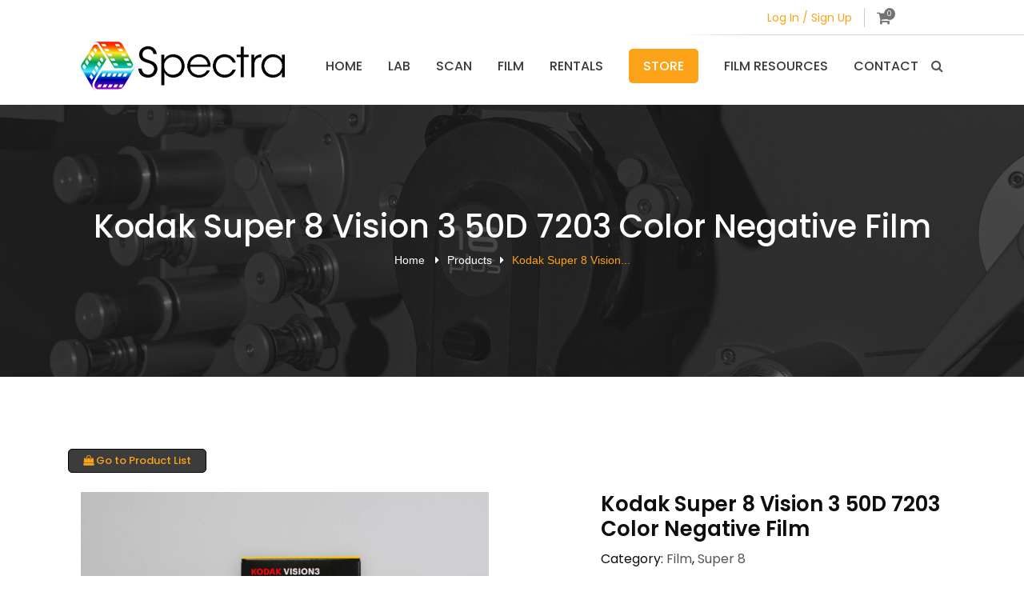

--- FILE ---
content_type: text/html; charset=UTF-8
request_url: https://spectrafilmandvideo.com/product/kodak-super-8-vision-3-50d-7203-color-negative-film/
body_size: 16076
content:
<!DOCTYPE html>
<html lang="en-US">

<head class="no-js">
    <meta charset="UTF-8">
    <meta name="viewport" content="width=device-width, initial-scale=1, shrink-to-fit=no">
    <title>Kodak Super 8 Vision 3 50D 7203 Color Negative Film &#8211; Welcome to Spectra Film and Video</title>
<meta name='robots' content='max-image-preview:large' />
	<style>img:is([sizes="auto" i], [sizes^="auto," i]) { contain-intrinsic-size: 3000px 1500px }</style>
	<script>window._wca = window._wca || [];</script>
<link rel='dns-prefetch' href='//static.addtoany.com' />
<link rel='dns-prefetch' href='//stats.wp.com' />
<link rel="alternate" type="application/rss+xml" title="Welcome to Spectra Film and Video &raquo; Feed" href="https://spectrafilmandvideo.com/feed/" />
<link rel="alternate" type="application/rss+xml" title="Welcome to Spectra Film and Video &raquo; Comments Feed" href="https://spectrafilmandvideo.com/comments/feed/" />
<script>
window._wpemojiSettings = {"baseUrl":"https:\/\/s.w.org\/images\/core\/emoji\/16.0.1\/72x72\/","ext":".png","svgUrl":"https:\/\/s.w.org\/images\/core\/emoji\/16.0.1\/svg\/","svgExt":".svg","source":{"concatemoji":"https:\/\/spectrafilmandvideo.com\/wp-includes\/js\/wp-emoji-release.min.js?ver=6.8.3"}};
/*! This file is auto-generated */
!function(s,n){var o,i,e;function c(e){try{var t={supportTests:e,timestamp:(new Date).valueOf()};sessionStorage.setItem(o,JSON.stringify(t))}catch(e){}}function p(e,t,n){e.clearRect(0,0,e.canvas.width,e.canvas.height),e.fillText(t,0,0);var t=new Uint32Array(e.getImageData(0,0,e.canvas.width,e.canvas.height).data),a=(e.clearRect(0,0,e.canvas.width,e.canvas.height),e.fillText(n,0,0),new Uint32Array(e.getImageData(0,0,e.canvas.width,e.canvas.height).data));return t.every(function(e,t){return e===a[t]})}function u(e,t){e.clearRect(0,0,e.canvas.width,e.canvas.height),e.fillText(t,0,0);for(var n=e.getImageData(16,16,1,1),a=0;a<n.data.length;a++)if(0!==n.data[a])return!1;return!0}function f(e,t,n,a){switch(t){case"flag":return n(e,"\ud83c\udff3\ufe0f\u200d\u26a7\ufe0f","\ud83c\udff3\ufe0f\u200b\u26a7\ufe0f")?!1:!n(e,"\ud83c\udde8\ud83c\uddf6","\ud83c\udde8\u200b\ud83c\uddf6")&&!n(e,"\ud83c\udff4\udb40\udc67\udb40\udc62\udb40\udc65\udb40\udc6e\udb40\udc67\udb40\udc7f","\ud83c\udff4\u200b\udb40\udc67\u200b\udb40\udc62\u200b\udb40\udc65\u200b\udb40\udc6e\u200b\udb40\udc67\u200b\udb40\udc7f");case"emoji":return!a(e,"\ud83e\udedf")}return!1}function g(e,t,n,a){var r="undefined"!=typeof WorkerGlobalScope&&self instanceof WorkerGlobalScope?new OffscreenCanvas(300,150):s.createElement("canvas"),o=r.getContext("2d",{willReadFrequently:!0}),i=(o.textBaseline="top",o.font="600 32px Arial",{});return e.forEach(function(e){i[e]=t(o,e,n,a)}),i}function t(e){var t=s.createElement("script");t.src=e,t.defer=!0,s.head.appendChild(t)}"undefined"!=typeof Promise&&(o="wpEmojiSettingsSupports",i=["flag","emoji"],n.supports={everything:!0,everythingExceptFlag:!0},e=new Promise(function(e){s.addEventListener("DOMContentLoaded",e,{once:!0})}),new Promise(function(t){var n=function(){try{var e=JSON.parse(sessionStorage.getItem(o));if("object"==typeof e&&"number"==typeof e.timestamp&&(new Date).valueOf()<e.timestamp+604800&&"object"==typeof e.supportTests)return e.supportTests}catch(e){}return null}();if(!n){if("undefined"!=typeof Worker&&"undefined"!=typeof OffscreenCanvas&&"undefined"!=typeof URL&&URL.createObjectURL&&"undefined"!=typeof Blob)try{var e="postMessage("+g.toString()+"("+[JSON.stringify(i),f.toString(),p.toString(),u.toString()].join(",")+"));",a=new Blob([e],{type:"text/javascript"}),r=new Worker(URL.createObjectURL(a),{name:"wpTestEmojiSupports"});return void(r.onmessage=function(e){c(n=e.data),r.terminate(),t(n)})}catch(e){}c(n=g(i,f,p,u))}t(n)}).then(function(e){for(var t in e)n.supports[t]=e[t],n.supports.everything=n.supports.everything&&n.supports[t],"flag"!==t&&(n.supports.everythingExceptFlag=n.supports.everythingExceptFlag&&n.supports[t]);n.supports.everythingExceptFlag=n.supports.everythingExceptFlag&&!n.supports.flag,n.DOMReady=!1,n.readyCallback=function(){n.DOMReady=!0}}).then(function(){return e}).then(function(){var e;n.supports.everything||(n.readyCallback(),(e=n.source||{}).concatemoji?t(e.concatemoji):e.wpemoji&&e.twemoji&&(t(e.twemoji),t(e.wpemoji)))}))}((window,document),window._wpemojiSettings);
</script>
<link rel='stylesheet' id='genesis-blocks-style-css-css' href='https://spectrafilmandvideo.com/wp-content/plugins/genesis-blocks/dist/style-blocks.build.css?ver=1743744159' media='all' />
<style id='wp-emoji-styles-inline-css'>

	img.wp-smiley, img.emoji {
		display: inline !important;
		border: none !important;
		box-shadow: none !important;
		height: 1em !important;
		width: 1em !important;
		margin: 0 0.07em !important;
		vertical-align: -0.1em !important;
		background: none !important;
		padding: 0 !important;
	}
</style>
<link rel='stylesheet' id='wp-block-library-css' href='https://spectrafilmandvideo.com/wp-includes/css/dist/block-library/style.min.css?ver=6.8.3' media='all' />
<style id='wp-block-library-inline-css'>
.has-text-align-justify{text-align:justify;}
</style>
<style id='wp-block-library-theme-inline-css'>
.wp-block-audio :where(figcaption){color:#555;font-size:13px;text-align:center}.is-dark-theme .wp-block-audio :where(figcaption){color:#ffffffa6}.wp-block-audio{margin:0 0 1em}.wp-block-code{border:1px solid #ccc;border-radius:4px;font-family:Menlo,Consolas,monaco,monospace;padding:.8em 1em}.wp-block-embed :where(figcaption){color:#555;font-size:13px;text-align:center}.is-dark-theme .wp-block-embed :where(figcaption){color:#ffffffa6}.wp-block-embed{margin:0 0 1em}.blocks-gallery-caption{color:#555;font-size:13px;text-align:center}.is-dark-theme .blocks-gallery-caption{color:#ffffffa6}:root :where(.wp-block-image figcaption){color:#555;font-size:13px;text-align:center}.is-dark-theme :root :where(.wp-block-image figcaption){color:#ffffffa6}.wp-block-image{margin:0 0 1em}.wp-block-pullquote{border-bottom:4px solid;border-top:4px solid;color:currentColor;margin-bottom:1.75em}.wp-block-pullquote cite,.wp-block-pullquote footer,.wp-block-pullquote__citation{color:currentColor;font-size:.8125em;font-style:normal;text-transform:uppercase}.wp-block-quote{border-left:.25em solid;margin:0 0 1.75em;padding-left:1em}.wp-block-quote cite,.wp-block-quote footer{color:currentColor;font-size:.8125em;font-style:normal;position:relative}.wp-block-quote:where(.has-text-align-right){border-left:none;border-right:.25em solid;padding-left:0;padding-right:1em}.wp-block-quote:where(.has-text-align-center){border:none;padding-left:0}.wp-block-quote.is-large,.wp-block-quote.is-style-large,.wp-block-quote:where(.is-style-plain){border:none}.wp-block-search .wp-block-search__label{font-weight:700}.wp-block-search__button{border:1px solid #ccc;padding:.375em .625em}:where(.wp-block-group.has-background){padding:1.25em 2.375em}.wp-block-separator.has-css-opacity{opacity:.4}.wp-block-separator{border:none;border-bottom:2px solid;margin-left:auto;margin-right:auto}.wp-block-separator.has-alpha-channel-opacity{opacity:1}.wp-block-separator:not(.is-style-wide):not(.is-style-dots){width:100px}.wp-block-separator.has-background:not(.is-style-dots){border-bottom:none;height:1px}.wp-block-separator.has-background:not(.is-style-wide):not(.is-style-dots){height:2px}.wp-block-table{margin:0 0 1em}.wp-block-table td,.wp-block-table th{word-break:normal}.wp-block-table :where(figcaption){color:#555;font-size:13px;text-align:center}.is-dark-theme .wp-block-table :where(figcaption){color:#ffffffa6}.wp-block-video :where(figcaption){color:#555;font-size:13px;text-align:center}.is-dark-theme .wp-block-video :where(figcaption){color:#ffffffa6}.wp-block-video{margin:0 0 1em}:root :where(.wp-block-template-part.has-background){margin-bottom:0;margin-top:0;padding:1.25em 2.375em}
</style>
<style id='classic-theme-styles-inline-css'>
/*! This file is auto-generated */
.wp-block-button__link{color:#fff;background-color:#32373c;border-radius:9999px;box-shadow:none;text-decoration:none;padding:calc(.667em + 2px) calc(1.333em + 2px);font-size:1.125em}.wp-block-file__button{background:#32373c;color:#fff;text-decoration:none}
</style>
<link rel='stylesheet' id='mediaelement-css' href='https://spectrafilmandvideo.com/wp-includes/js/mediaelement/mediaelementplayer-legacy.min.css?ver=4.2.17' media='all' />
<link rel='stylesheet' id='wp-mediaelement-css' href='https://spectrafilmandvideo.com/wp-includes/js/mediaelement/wp-mediaelement.min.css?ver=6.8.3' media='all' />
<link rel='stylesheet' id='wc-blocks-vendors-style-css' href='https://spectrafilmandvideo.com/wp-content/plugins/woocommerce/packages/woocommerce-blocks/build/wc-blocks-vendors-style.css?ver=8.5.1' media='all' />
<link rel='stylesheet' id='wc-blocks-style-css' href='https://spectrafilmandvideo.com/wp-content/plugins/woocommerce/packages/woocommerce-blocks/build/wc-blocks-style.css?ver=8.5.1' media='all' />
<style id='global-styles-inline-css'>
:root{--wp--preset--aspect-ratio--square: 1;--wp--preset--aspect-ratio--4-3: 4/3;--wp--preset--aspect-ratio--3-4: 3/4;--wp--preset--aspect-ratio--3-2: 3/2;--wp--preset--aspect-ratio--2-3: 2/3;--wp--preset--aspect-ratio--16-9: 16/9;--wp--preset--aspect-ratio--9-16: 9/16;--wp--preset--color--black: #000000;--wp--preset--color--cyan-bluish-gray: #abb8c3;--wp--preset--color--white: #ffffff;--wp--preset--color--pale-pink: #f78da7;--wp--preset--color--vivid-red: #cf2e2e;--wp--preset--color--luminous-vivid-orange: #ff6900;--wp--preset--color--luminous-vivid-amber: #fcb900;--wp--preset--color--light-green-cyan: #7bdcb5;--wp--preset--color--vivid-green-cyan: #00d084;--wp--preset--color--pale-cyan-blue: #8ed1fc;--wp--preset--color--vivid-cyan-blue: #0693e3;--wp--preset--color--vivid-purple: #9b51e0;--wp--preset--gradient--vivid-cyan-blue-to-vivid-purple: linear-gradient(135deg,rgba(6,147,227,1) 0%,rgb(155,81,224) 100%);--wp--preset--gradient--light-green-cyan-to-vivid-green-cyan: linear-gradient(135deg,rgb(122,220,180) 0%,rgb(0,208,130) 100%);--wp--preset--gradient--luminous-vivid-amber-to-luminous-vivid-orange: linear-gradient(135deg,rgba(252,185,0,1) 0%,rgba(255,105,0,1) 100%);--wp--preset--gradient--luminous-vivid-orange-to-vivid-red: linear-gradient(135deg,rgba(255,105,0,1) 0%,rgb(207,46,46) 100%);--wp--preset--gradient--very-light-gray-to-cyan-bluish-gray: linear-gradient(135deg,rgb(238,238,238) 0%,rgb(169,184,195) 100%);--wp--preset--gradient--cool-to-warm-spectrum: linear-gradient(135deg,rgb(74,234,220) 0%,rgb(151,120,209) 20%,rgb(207,42,186) 40%,rgb(238,44,130) 60%,rgb(251,105,98) 80%,rgb(254,248,76) 100%);--wp--preset--gradient--blush-light-purple: linear-gradient(135deg,rgb(255,206,236) 0%,rgb(152,150,240) 100%);--wp--preset--gradient--blush-bordeaux: linear-gradient(135deg,rgb(254,205,165) 0%,rgb(254,45,45) 50%,rgb(107,0,62) 100%);--wp--preset--gradient--luminous-dusk: linear-gradient(135deg,rgb(255,203,112) 0%,rgb(199,81,192) 50%,rgb(65,88,208) 100%);--wp--preset--gradient--pale-ocean: linear-gradient(135deg,rgb(255,245,203) 0%,rgb(182,227,212) 50%,rgb(51,167,181) 100%);--wp--preset--gradient--electric-grass: linear-gradient(135deg,rgb(202,248,128) 0%,rgb(113,206,126) 100%);--wp--preset--gradient--midnight: linear-gradient(135deg,rgb(2,3,129) 0%,rgb(40,116,252) 100%);--wp--preset--font-size--small: 13px;--wp--preset--font-size--medium: 20px;--wp--preset--font-size--large: 36px;--wp--preset--font-size--x-large: 42px;--wp--preset--spacing--20: 0.44rem;--wp--preset--spacing--30: 0.67rem;--wp--preset--spacing--40: 1rem;--wp--preset--spacing--50: 1.5rem;--wp--preset--spacing--60: 2.25rem;--wp--preset--spacing--70: 3.38rem;--wp--preset--spacing--80: 5.06rem;--wp--preset--shadow--natural: 6px 6px 9px rgba(0, 0, 0, 0.2);--wp--preset--shadow--deep: 12px 12px 50px rgba(0, 0, 0, 0.4);--wp--preset--shadow--sharp: 6px 6px 0px rgba(0, 0, 0, 0.2);--wp--preset--shadow--outlined: 6px 6px 0px -3px rgba(255, 255, 255, 1), 6px 6px rgba(0, 0, 0, 1);--wp--preset--shadow--crisp: 6px 6px 0px rgba(0, 0, 0, 1);}:where(.is-layout-flex){gap: 0.5em;}:where(.is-layout-grid){gap: 0.5em;}body .is-layout-flex{display: flex;}.is-layout-flex{flex-wrap: wrap;align-items: center;}.is-layout-flex > :is(*, div){margin: 0;}body .is-layout-grid{display: grid;}.is-layout-grid > :is(*, div){margin: 0;}:where(.wp-block-columns.is-layout-flex){gap: 2em;}:where(.wp-block-columns.is-layout-grid){gap: 2em;}:where(.wp-block-post-template.is-layout-flex){gap: 1.25em;}:where(.wp-block-post-template.is-layout-grid){gap: 1.25em;}.has-black-color{color: var(--wp--preset--color--black) !important;}.has-cyan-bluish-gray-color{color: var(--wp--preset--color--cyan-bluish-gray) !important;}.has-white-color{color: var(--wp--preset--color--white) !important;}.has-pale-pink-color{color: var(--wp--preset--color--pale-pink) !important;}.has-vivid-red-color{color: var(--wp--preset--color--vivid-red) !important;}.has-luminous-vivid-orange-color{color: var(--wp--preset--color--luminous-vivid-orange) !important;}.has-luminous-vivid-amber-color{color: var(--wp--preset--color--luminous-vivid-amber) !important;}.has-light-green-cyan-color{color: var(--wp--preset--color--light-green-cyan) !important;}.has-vivid-green-cyan-color{color: var(--wp--preset--color--vivid-green-cyan) !important;}.has-pale-cyan-blue-color{color: var(--wp--preset--color--pale-cyan-blue) !important;}.has-vivid-cyan-blue-color{color: var(--wp--preset--color--vivid-cyan-blue) !important;}.has-vivid-purple-color{color: var(--wp--preset--color--vivid-purple) !important;}.has-black-background-color{background-color: var(--wp--preset--color--black) !important;}.has-cyan-bluish-gray-background-color{background-color: var(--wp--preset--color--cyan-bluish-gray) !important;}.has-white-background-color{background-color: var(--wp--preset--color--white) !important;}.has-pale-pink-background-color{background-color: var(--wp--preset--color--pale-pink) !important;}.has-vivid-red-background-color{background-color: var(--wp--preset--color--vivid-red) !important;}.has-luminous-vivid-orange-background-color{background-color: var(--wp--preset--color--luminous-vivid-orange) !important;}.has-luminous-vivid-amber-background-color{background-color: var(--wp--preset--color--luminous-vivid-amber) !important;}.has-light-green-cyan-background-color{background-color: var(--wp--preset--color--light-green-cyan) !important;}.has-vivid-green-cyan-background-color{background-color: var(--wp--preset--color--vivid-green-cyan) !important;}.has-pale-cyan-blue-background-color{background-color: var(--wp--preset--color--pale-cyan-blue) !important;}.has-vivid-cyan-blue-background-color{background-color: var(--wp--preset--color--vivid-cyan-blue) !important;}.has-vivid-purple-background-color{background-color: var(--wp--preset--color--vivid-purple) !important;}.has-black-border-color{border-color: var(--wp--preset--color--black) !important;}.has-cyan-bluish-gray-border-color{border-color: var(--wp--preset--color--cyan-bluish-gray) !important;}.has-white-border-color{border-color: var(--wp--preset--color--white) !important;}.has-pale-pink-border-color{border-color: var(--wp--preset--color--pale-pink) !important;}.has-vivid-red-border-color{border-color: var(--wp--preset--color--vivid-red) !important;}.has-luminous-vivid-orange-border-color{border-color: var(--wp--preset--color--luminous-vivid-orange) !important;}.has-luminous-vivid-amber-border-color{border-color: var(--wp--preset--color--luminous-vivid-amber) !important;}.has-light-green-cyan-border-color{border-color: var(--wp--preset--color--light-green-cyan) !important;}.has-vivid-green-cyan-border-color{border-color: var(--wp--preset--color--vivid-green-cyan) !important;}.has-pale-cyan-blue-border-color{border-color: var(--wp--preset--color--pale-cyan-blue) !important;}.has-vivid-cyan-blue-border-color{border-color: var(--wp--preset--color--vivid-cyan-blue) !important;}.has-vivid-purple-border-color{border-color: var(--wp--preset--color--vivid-purple) !important;}.has-vivid-cyan-blue-to-vivid-purple-gradient-background{background: var(--wp--preset--gradient--vivid-cyan-blue-to-vivid-purple) !important;}.has-light-green-cyan-to-vivid-green-cyan-gradient-background{background: var(--wp--preset--gradient--light-green-cyan-to-vivid-green-cyan) !important;}.has-luminous-vivid-amber-to-luminous-vivid-orange-gradient-background{background: var(--wp--preset--gradient--luminous-vivid-amber-to-luminous-vivid-orange) !important;}.has-luminous-vivid-orange-to-vivid-red-gradient-background{background: var(--wp--preset--gradient--luminous-vivid-orange-to-vivid-red) !important;}.has-very-light-gray-to-cyan-bluish-gray-gradient-background{background: var(--wp--preset--gradient--very-light-gray-to-cyan-bluish-gray) !important;}.has-cool-to-warm-spectrum-gradient-background{background: var(--wp--preset--gradient--cool-to-warm-spectrum) !important;}.has-blush-light-purple-gradient-background{background: var(--wp--preset--gradient--blush-light-purple) !important;}.has-blush-bordeaux-gradient-background{background: var(--wp--preset--gradient--blush-bordeaux) !important;}.has-luminous-dusk-gradient-background{background: var(--wp--preset--gradient--luminous-dusk) !important;}.has-pale-ocean-gradient-background{background: var(--wp--preset--gradient--pale-ocean) !important;}.has-electric-grass-gradient-background{background: var(--wp--preset--gradient--electric-grass) !important;}.has-midnight-gradient-background{background: var(--wp--preset--gradient--midnight) !important;}.has-small-font-size{font-size: var(--wp--preset--font-size--small) !important;}.has-medium-font-size{font-size: var(--wp--preset--font-size--medium) !important;}.has-large-font-size{font-size: var(--wp--preset--font-size--large) !important;}.has-x-large-font-size{font-size: var(--wp--preset--font-size--x-large) !important;}
:where(.wp-block-post-template.is-layout-flex){gap: 1.25em;}:where(.wp-block-post-template.is-layout-grid){gap: 1.25em;}
:where(.wp-block-columns.is-layout-flex){gap: 2em;}:where(.wp-block-columns.is-layout-grid){gap: 2em;}
:root :where(.wp-block-pullquote){font-size: 1.5em;line-height: 1.6;}
</style>
<link rel='stylesheet' id='contact-form-7-css' href='https://spectrafilmandvideo.com/wp-content/plugins/contact-form-7/includes/css/styles.css?ver=5.6.3' media='all' />
<link rel='stylesheet' id='flexy-breadcrumb-css' href='https://spectrafilmandvideo.com/wp-content/plugins/flexy-breadcrumb/public/css/flexy-breadcrumb-public.css?ver=1.1.4' media='all' />
<link rel='stylesheet' id='flexy-breadcrumb-font-awesome-css' href='https://spectrafilmandvideo.com/wp-content/plugins/flexy-breadcrumb/public/css/font-awesome.min.css?ver=4.7.0' media='all' />
<link rel='stylesheet' id='photoswipe-css' href='https://spectrafilmandvideo.com/wp-content/plugins/woocommerce/assets/css/photoswipe/photoswipe.min.css?ver=7.0.0' media='all' />
<link rel='stylesheet' id='photoswipe-default-skin-css' href='https://spectrafilmandvideo.com/wp-content/plugins/woocommerce/assets/css/photoswipe/default-skin/default-skin.min.css?ver=7.0.0' media='all' />
<link rel='stylesheet' id='woocommerce-layout-css' href='https://spectrafilmandvideo.com/wp-content/plugins/woocommerce/assets/css/woocommerce-layout.css?ver=7.0.0' media='all' />
<style id='woocommerce-layout-inline-css'>

	.infinite-scroll .woocommerce-pagination {
		display: none;
	}
</style>
<link rel='stylesheet' id='woocommerce-smallscreen-css' href='https://spectrafilmandvideo.com/wp-content/plugins/woocommerce/assets/css/woocommerce-smallscreen.css?ver=7.0.0' media='only screen and (max-width: 768px)' />
<link rel='stylesheet' id='woocommerce-general-css' href='https://spectrafilmandvideo.com/wp-content/plugins/woocommerce/assets/css/woocommerce.css?ver=7.0.0' media='all' />
<style id='woocommerce-inline-inline-css'>
.woocommerce form .form-row .required { visibility: visible; }
</style>
<link rel='stylesheet' id='fontawesome-css' href='https://spectrafilmandvideo.com/wp-content/themes/hellotheme/assets/font-awesome-4.7.0/css/font-awesome.min.css?ver=6.8.3' media='all' />
<link rel='stylesheet' id='mmenu-css' href='https://spectrafilmandvideo.com/wp-content/themes/hellotheme/assets/plugin/mmenu-light-master/dist/mmenu-light.css?ver=6.8.3' media='all' />
<link rel='stylesheet' id='main-styleheet-css' href='https://spectrafilmandvideo.com/wp-content/themes/hellotheme/style.css?ver=6.8.3' media='all' />
<link rel='stylesheet' id='addtoany-css' href='https://spectrafilmandvideo.com/wp-content/plugins/add-to-any/addtoany.min.css?ver=1.16' media='all' />
<link rel='stylesheet' id='awcfe-frontend-css' href='https://spectrafilmandvideo.com/wp-content/plugins/checkout-field-editor-and-manager-for-woocommerce/assets/css/frontend.css?ver=2.1.26' media='all' />
<link rel='stylesheet' id='jetpack_css-css' href='https://spectrafilmandvideo.com/wp-content/plugins/jetpack/css/jetpack.css?ver=10.5.2' media='all' />
<script id="addtoany-core-js-before">
window.a2a_config=window.a2a_config||{};a2a_config.callbacks=[];a2a_config.overlays=[];a2a_config.templates={};
</script>
<script async src="https://static.addtoany.com/menu/page.js" id="addtoany-core-js"></script>
<script src="https://spectrafilmandvideo.com/wp-includes/js/jquery/jquery.min.js?ver=3.7.1" id="jquery-core-js"></script>
<script src="https://spectrafilmandvideo.com/wp-includes/js/jquery/jquery-migrate.min.js?ver=3.4.1" id="jquery-migrate-js"></script>
<script async src="https://spectrafilmandvideo.com/wp-content/plugins/add-to-any/addtoany.min.js?ver=1.1" id="addtoany-jquery-js"></script>
<script defer src="https://stats.wp.com/s-202605.js" id="woocommerce-analytics-js"></script>
<link rel="https://api.w.org/" href="https://spectrafilmandvideo.com/wp-json/" /><link rel="alternate" title="JSON" type="application/json" href="https://spectrafilmandvideo.com/wp-json/wp/v2/product/650" /><link rel="EditURI" type="application/rsd+xml" title="RSD" href="https://spectrafilmandvideo.com/xmlrpc.php?rsd" />
<link rel="canonical" href="https://spectrafilmandvideo.com/product/kodak-super-8-vision-3-50d-7203-color-negative-film/" />
<link rel='shortlink' href='https://spectrafilmandvideo.com/?p=650' />
<link rel="alternate" title="oEmbed (JSON)" type="application/json+oembed" href="https://spectrafilmandvideo.com/wp-json/oembed/1.0/embed?url=https%3A%2F%2Fspectrafilmandvideo.com%2Fproduct%2Fkodak-super-8-vision-3-50d-7203-color-negative-film%2F" />
<link rel="alternate" title="oEmbed (XML)" type="text/xml+oembed" href="https://spectrafilmandvideo.com/wp-json/oembed/1.0/embed?url=https%3A%2F%2Fspectrafilmandvideo.com%2Fproduct%2Fkodak-super-8-vision-3-50d-7203-color-negative-film%2F&#038;format=xml" />

            <style type="text/css">              
                
                /* Background color */
                .fbc-page .fbc-wrap .fbc-items {
                    background-color: ;
                }
                /* Items font size */
                .fbc-page .fbc-wrap .fbc-items li {
                    font-size: 14px;
                }
                
                /* Items' link color */
                .fbc-page .fbc-wrap .fbc-items li a {
                    color: ;                    
                }
                
                /* Seprator color */
                .fbc-page .fbc-wrap .fbc-items li .fbc-separator {
                    color: ;
                }
                
                /* Active item & end-text color */
                .fbc-page .fbc-wrap .fbc-items li.active span,
                .fbc-page .fbc-wrap .fbc-items li .fbc-end-text {
                    color: ;
                    font-size: 14px;
                }
            </style>

            <style type='text/css'>img#wpstats{display:none}</style>
		<noscript><style>.woocommerce-product-gallery{ opacity: 1 !important; }</style></noscript>
	<link rel="icon" href="https://spectrafilmandvideo.com/wp-content/uploads/2021/12/cropped-fav-32x32.png" sizes="32x32" />
<link rel="icon" href="https://spectrafilmandvideo.com/wp-content/uploads/2021/12/cropped-fav-192x192.png" sizes="192x192" />
<link rel="apple-touch-icon" href="https://spectrafilmandvideo.com/wp-content/uploads/2021/12/cropped-fav-180x180.png" />
<meta name="msapplication-TileImage" content="https://spectrafilmandvideo.com/wp-content/uploads/2021/12/cropped-fav-270x270.png" />
    <style>
        .cart.right-borernone {
            border-right: 0px !important;
        }

        .user_link {
            font-size: 21px;
            color: #737373;
            display: inline-block;
            margin-top: -6px;
        }

        .cart.right-borernone i {
            font-size: 19px;
            position: relative;
            top: 2px;
            color: #737373;
        }

        .cart.right-borernone:hover {
            color: #c87a02;
        }
        .table-view-content .table-view-header {
            background-color: #2c1b57;
        }
    </style>
</head>

<body class="wp-singular product-template-default single single-product postid-650 wp-custom-logo wp-theme-hellotheme theme-hellotheme woocommerce woocommerce-page woocommerce-no-js">
    

    <header class="header" id="header">

        <div class="topHeader d-flex justify-content-end">
                            <style>
                    .topHeader .cart .count {
                        position: absolute;
                        top: 0;
                        right: -5px;
                    }
                </style>
                <a href="https://spectrafilmandvideo.com/my-account/" class="singnupbrn">
                    Log In / Sign Up
                </a>
                        <a href="https://spectrafilmandvideo.com/cart-2/" class="cart right-borernone">
                <i class="fa fa-shopping-cart" aria-hidden="true"></i>
                <span class="count">0</span>
            </a>
                    </div>

        <div class="container">
            <nav class="navbar navbar-expand-lg">
                <a href="https://spectrafilmandvideo.com/" class="custom-logo-link" rel="home"><img width="255" height="61" src="https://spectrafilmandvideo.com/wp-content/uploads/2021/12/logo.png" class="custom-logo" alt="Welcome to Spectra Film and Video" decoding="async" /></a>
                <div class="collapse navbar-collapse" id="navbarSupportedContent">
                    <ul id="menu-main-menu" class="navbar-nav ml-auto"><li id="menu-item-1032" class="menu-item menu-item-type-post_type menu-item-object-page menu-item-home menu-item-1032"><a href="https://spectrafilmandvideo.com/">Home</a></li>
<li id="menu-item-26" class="menu-item menu-item-type-post_type menu-item-object-page menu-item-26"><a href="https://spectrafilmandvideo.com/lab/">Lab</a></li>
<li id="menu-item-29" class="menu-item menu-item-type-post_type menu-item-object-page menu-item-29"><a href="https://spectrafilmandvideo.com/scan/">Scan</a></li>
<li id="menu-item-25" class="menu-item menu-item-type-post_type menu-item-object-page menu-item-25"><a href="https://spectrafilmandvideo.com/film/">Film</a></li>
<li id="menu-item-23" class="menu-item menu-item-type-post_type menu-item-object-page menu-item-23"><a href="https://spectrafilmandvideo.com/cameras/">Rentals</a></li>
<li id="menu-item-27" class="menu-item menu-item-type-post_type menu-item-object-page current_page_parent menu-item-27"><a href="https://spectrafilmandvideo.com/store/">Store</a></li>
<li id="menu-item-1227" class="menu-item menu-item-type-post_type menu-item-object-page menu-item-1227"><a href="https://spectrafilmandvideo.com/referrals/">Film Resources</a></li>
<li id="menu-item-24" class="menu-item menu-item-type-post_type menu-item-object-page menu-item-24"><a href="https://spectrafilmandvideo.com/contact/">Contact</a></li>
</ul>                </div>
                <div class="rightTools d-flex justify-content-end align-items-center">
                    <button class="navbarToggler btn btn-primary mx-2" type="button" data-toggle="collapse" data-target="#navbarSupportedContent" aria-controls="navbarSupportedContent" aria-expanded="false" aria-label="Toggle navigation">
                        <i class="fa fa-bars" aria-hidden="true"></i>
                    </button>
                    <div data-toggle="modal" data-target="#searchFormModal"><i class="fa fa-search" aria-hidden="true"></i></div>
                </div>

            </nav>


        </div>
    </header>
	<div id="primary" class="content-area"><main id="main" class="site-main" role="main">
<section class="hero container-fluid bgNoRepeat bgCover d-flex flex-column justify-content-center" style="background-image: linear-gradient(rgba(32,32,32,.65),rgba(32,32,32,.65)), url(https://spectrafilmandvideo.com/wp-content/uploads/2021/12/hero.jpg)">
	<div class="container text-white text-center">
		<h1 class="text-white title">Kodak Super 8 Vision 3 50D 7203 Color Negative Film</h1>					<!-- Flexy Breadcrumb -->
			<div class="fbc fbc-page">

				<!-- Breadcrumb wrapper -->
				<div class="fbc-wrap">

					<!-- Ordered list-->
					<ol class="fbc-items" itemscope itemtype="https://schema.org/BreadcrumbList">
						            <li itemprop="itemListElement" itemscope itemtype="https://schema.org/ListItem">
                <span itemprop="name">
                    <!-- Home Link -->
                    <a itemprop="item" href="https://spectrafilmandvideo.com">
                    
                        Home                    </a>
                </span>
                <meta itemprop="position" content="1" /><!-- Meta Position-->
             </li><li><span class="fbc-separator"><i class="fa fa-caret-right" aria-hidden="true"></i></span></li><li itemprop="itemListElement" itemscope itemtype="https://schema.org/ListItem"><a itemprop="item" fbc-product" href="https://spectrafilmandvideo.com/store/" title="Products"><span itemprop="name">Products</span></a><meta itemprop="position" content="2" /></li><li><span class="fbc-separator"><i class="fa fa-caret-right" aria-hidden="true"></i></span></li><li class="active" itemprop="itemListElement" itemscope itemtype="https://schema.org/ListItem"><span itemprop="name" title="Kodak Super 8 Vision 3 50D 7203 Color Negative Film">Kodak Super 8 Vision...</span><meta itemprop="position" content="3" /></li>					</ol>
					<div class="clearfix"></div>
				</div>
			</div>
			 
	</div>
</section>
<div class="container-fluid pt90 pb90">
	<div class="container">

		<div class="row">
			<div class="col-12">

					
			<div class="woocommerce-notices-wrapper"></div><div class="pb-4"><a href="https://spectrafilmandvideo.com/store" class="btn back"><i class="fa fa-shopping-bag" aria-hidden="true"></i> Go to Product List</a></div><div id="product-650" class="product type-product post-650 status-publish first instock product_cat-film product_cat-super-8 product_tag-50d product_tag-83 product_tag-7203-color-negative-film product_tag-8-vision-3 product_tag-amazon product_tag-bh-photo product_tag-film product_tag-kodak product_tag-movie product_tag-negative-film product_tag-pro8mm product_tag-super-8 product_tag-super-8-film has-post-thumbnail sold-individually shipping-taxable purchasable product-type-variable">

	<div class="woocommerce-product-gallery woocommerce-product-gallery--with-images woocommerce-product-gallery--columns-4 images" data-columns="4" style="opacity: 0; transition: opacity .25s ease-in-out;">
	<figure class="woocommerce-product-gallery__wrapper">
		<div data-thumb="https://spectrafilmandvideo.com/wp-content/uploads/2022/05/S8_50D21-100x100.jpg" data-thumb-alt="" class="woocommerce-product-gallery__image"><a href="https://spectrafilmandvideo.com/wp-content/uploads/2022/05/S8_50D21-scaled.jpg"><img width="600" height="400" src="https://spectrafilmandvideo.com/wp-content/uploads/2022/05/S8_50D21-600x400.jpg" class="wp-post-image" alt="" title="S8_50D21" data-caption="" data-src="https://spectrafilmandvideo.com/wp-content/uploads/2022/05/S8_50D21-scaled.jpg" data-large_image="https://spectrafilmandvideo.com/wp-content/uploads/2022/05/S8_50D21-scaled.jpg" data-large_image_width="2560" data-large_image_height="1707" decoding="async" fetchpriority="high" srcset="https://spectrafilmandvideo.com/wp-content/uploads/2022/05/S8_50D21-600x400.jpg 600w, https://spectrafilmandvideo.com/wp-content/uploads/2022/05/S8_50D21-300x200.jpg 300w, https://spectrafilmandvideo.com/wp-content/uploads/2022/05/S8_50D21-1024x683.jpg 1024w, https://spectrafilmandvideo.com/wp-content/uploads/2022/05/S8_50D21-768x512.jpg 768w, https://spectrafilmandvideo.com/wp-content/uploads/2022/05/S8_50D21-1536x1024.jpg 1536w, https://spectrafilmandvideo.com/wp-content/uploads/2022/05/S8_50D21-2048x1366.jpg 2048w" sizes="(max-width: 600px) 100vw, 600px" /></a></div>	</figure>
</div>

	<div class="summary entry-summary">
		<h2 class="product_title entry-title">Kodak Super 8 Vision 3 50D 7203 Color Negative Film</h2><p class="cats">Category: <a href="https://spectrafilmandvideo.com/product-category/film/" rel="tag">Film</a>, <a href="https://spectrafilmandvideo.com/product-category/film/super-8/" rel="tag">Super 8</a> </p><p class="cats">Brand: <a href="https://spectrafilmandvideo.com/brands/kodak/" rel="tag">Kodak</a> </p><p class="price"><span class="woocommerce-Price-amount amount"><bdi><span class="woocommerce-Price-currencySymbol">&#36;</span>39.50</bdi></span> &ndash; <span class="woocommerce-Price-amount amount"><bdi><span class="woocommerce-Price-currencySymbol">&#36;</span>64.00</bdi></span></p>

<form class="variations_form cart" action="https://spectrafilmandvideo.com/product/kodak-super-8-vision-3-50d-7203-color-negative-film/" method="post" enctype='multipart/form-data' data-product_id="650" data-product_variations="[{&quot;attributes&quot;:{&quot;attribute_pa_package-options&quot;:&quot;film-only-35-00&quot;},&quot;availability_html&quot;:&quot;&quot;,&quot;backorders_allowed&quot;:false,&quot;dimensions&quot;:{&quot;length&quot;:&quot;&quot;,&quot;width&quot;:&quot;&quot;,&quot;height&quot;:&quot;&quot;},&quot;dimensions_html&quot;:&quot;N\/A&quot;,&quot;display_price&quot;:39.5,&quot;display_regular_price&quot;:39.5,&quot;image&quot;:{&quot;title&quot;:&quot;S8_50D21&quot;,&quot;caption&quot;:&quot;&quot;,&quot;url&quot;:&quot;https:\/\/spectrafilmandvideo.com\/wp-content\/uploads\/2022\/05\/S8_50D21-scaled.jpg&quot;,&quot;alt&quot;:&quot;&quot;,&quot;src&quot;:&quot;https:\/\/spectrafilmandvideo.com\/wp-content\/uploads\/2022\/05\/S8_50D21-600x400.jpg&quot;,&quot;srcset&quot;:&quot;https:\/\/spectrafilmandvideo.com\/wp-content\/uploads\/2022\/05\/S8_50D21-600x400.jpg 600w, https:\/\/spectrafilmandvideo.com\/wp-content\/uploads\/2022\/05\/S8_50D21-300x200.jpg 300w, https:\/\/spectrafilmandvideo.com\/wp-content\/uploads\/2022\/05\/S8_50D21-1024x683.jpg 1024w, https:\/\/spectrafilmandvideo.com\/wp-content\/uploads\/2022\/05\/S8_50D21-768x512.jpg 768w, https:\/\/spectrafilmandvideo.com\/wp-content\/uploads\/2022\/05\/S8_50D21-1536x1024.jpg 1536w, https:\/\/spectrafilmandvideo.com\/wp-content\/uploads\/2022\/05\/S8_50D21-2048x1366.jpg 2048w&quot;,&quot;sizes&quot;:&quot;(max-width: 600px) 100vw, 600px&quot;,&quot;full_src&quot;:&quot;https:\/\/spectrafilmandvideo.com\/wp-content\/uploads\/2022\/05\/S8_50D21-scaled.jpg&quot;,&quot;full_src_w&quot;:2560,&quot;full_src_h&quot;:1707,&quot;gallery_thumbnail_src&quot;:&quot;https:\/\/spectrafilmandvideo.com\/wp-content\/uploads\/2022\/05\/S8_50D21-100x100.jpg&quot;,&quot;gallery_thumbnail_src_w&quot;:100,&quot;gallery_thumbnail_src_h&quot;:100,&quot;thumb_src&quot;:&quot;https:\/\/spectrafilmandvideo.com\/wp-content\/uploads\/2022\/05\/S8_50D21-300x300.jpg&quot;,&quot;thumb_src_w&quot;:300,&quot;thumb_src_h&quot;:300,&quot;src_w&quot;:600,&quot;src_h&quot;:400},&quot;image_id&quot;:1519,&quot;is_downloadable&quot;:false,&quot;is_in_stock&quot;:true,&quot;is_purchasable&quot;:true,&quot;is_sold_individually&quot;:&quot;yes&quot;,&quot;is_virtual&quot;:false,&quot;max_qty&quot;:1,&quot;min_qty&quot;:1,&quot;price_html&quot;:&quot;&lt;span class=\&quot;price\&quot;&gt;&lt;span class=\&quot;woocommerce-Price-amount amount\&quot;&gt;&lt;bdi&gt;&lt;span class=\&quot;woocommerce-Price-currencySymbol\&quot;&gt;&amp;#36;&lt;\/span&gt;39.50&lt;\/bdi&gt;&lt;\/span&gt;&lt;\/span&gt;&quot;,&quot;sku&quot;:&quot;&quot;,&quot;variation_description&quot;:&quot;&quot;,&quot;variation_id&quot;:651,&quot;variation_is_active&quot;:true,&quot;variation_is_visible&quot;:true,&quot;weight&quot;:&quot;&quot;,&quot;weight_html&quot;:&quot;N\/A&quot;},{&quot;attributes&quot;:{&quot;attribute_pa_package-options&quot;:&quot;film-bundled-w-processing&quot;},&quot;availability_html&quot;:&quot;&quot;,&quot;backorders_allowed&quot;:false,&quot;dimensions&quot;:{&quot;length&quot;:&quot;&quot;,&quot;width&quot;:&quot;&quot;,&quot;height&quot;:&quot;&quot;},&quot;dimensions_html&quot;:&quot;N\/A&quot;,&quot;display_price&quot;:64,&quot;display_regular_price&quot;:64,&quot;image&quot;:{&quot;title&quot;:&quot;S8_50D21&quot;,&quot;caption&quot;:&quot;&quot;,&quot;url&quot;:&quot;https:\/\/spectrafilmandvideo.com\/wp-content\/uploads\/2022\/05\/S8_50D21-scaled.jpg&quot;,&quot;alt&quot;:&quot;&quot;,&quot;src&quot;:&quot;https:\/\/spectrafilmandvideo.com\/wp-content\/uploads\/2022\/05\/S8_50D21-600x400.jpg&quot;,&quot;srcset&quot;:&quot;https:\/\/spectrafilmandvideo.com\/wp-content\/uploads\/2022\/05\/S8_50D21-600x400.jpg 600w, https:\/\/spectrafilmandvideo.com\/wp-content\/uploads\/2022\/05\/S8_50D21-300x200.jpg 300w, https:\/\/spectrafilmandvideo.com\/wp-content\/uploads\/2022\/05\/S8_50D21-1024x683.jpg 1024w, https:\/\/spectrafilmandvideo.com\/wp-content\/uploads\/2022\/05\/S8_50D21-768x512.jpg 768w, https:\/\/spectrafilmandvideo.com\/wp-content\/uploads\/2022\/05\/S8_50D21-1536x1024.jpg 1536w, https:\/\/spectrafilmandvideo.com\/wp-content\/uploads\/2022\/05\/S8_50D21-2048x1366.jpg 2048w&quot;,&quot;sizes&quot;:&quot;(max-width: 600px) 100vw, 600px&quot;,&quot;full_src&quot;:&quot;https:\/\/spectrafilmandvideo.com\/wp-content\/uploads\/2022\/05\/S8_50D21-scaled.jpg&quot;,&quot;full_src_w&quot;:2560,&quot;full_src_h&quot;:1707,&quot;gallery_thumbnail_src&quot;:&quot;https:\/\/spectrafilmandvideo.com\/wp-content\/uploads\/2022\/05\/S8_50D21-100x100.jpg&quot;,&quot;gallery_thumbnail_src_w&quot;:100,&quot;gallery_thumbnail_src_h&quot;:100,&quot;thumb_src&quot;:&quot;https:\/\/spectrafilmandvideo.com\/wp-content\/uploads\/2022\/05\/S8_50D21-300x300.jpg&quot;,&quot;thumb_src_w&quot;:300,&quot;thumb_src_h&quot;:300,&quot;src_w&quot;:600,&quot;src_h&quot;:400},&quot;image_id&quot;:1519,&quot;is_downloadable&quot;:false,&quot;is_in_stock&quot;:true,&quot;is_purchasable&quot;:true,&quot;is_sold_individually&quot;:&quot;yes&quot;,&quot;is_virtual&quot;:false,&quot;max_qty&quot;:1,&quot;min_qty&quot;:1,&quot;price_html&quot;:&quot;&lt;span class=\&quot;price\&quot;&gt;&lt;span class=\&quot;woocommerce-Price-amount amount\&quot;&gt;&lt;bdi&gt;&lt;span class=\&quot;woocommerce-Price-currencySymbol\&quot;&gt;&amp;#36;&lt;\/span&gt;64.00&lt;\/bdi&gt;&lt;\/span&gt;&lt;\/span&gt;&quot;,&quot;sku&quot;:&quot;&quot;,&quot;variation_description&quot;:&quot;&quot;,&quot;variation_id&quot;:652,&quot;variation_is_active&quot;:true,&quot;variation_is_visible&quot;:true,&quot;weight&quot;:&quot;&quot;,&quot;weight_html&quot;:&quot;N\/A&quot;}]">
	
			<table class="variations" cellspacing="0" role="presentation">
			<tbody>
									<tr>
						<th class="label"><label for="pa_package-options">Package</label></th>
						<td class="value">
							<select id="pa_package-options" class="" name="attribute_pa_package-options" data-attribute_name="attribute_pa_package-options" data-show_option_none="yes"><option value="">Choose an option</option><option value="film-bundled-w-processing" >Film Bundled w/ Processing - $64.00</option><option value="film-only-35-00" >Film Only - $39.50</option></select><a class="reset_variations" href="#">Clear</a>						</td>
					</tr>
							</tbody>
		</table>
		
		<div class="single_variation_wrap">
			<div class="woocommerce-variation single_variation"></div><div class="woocommerce-variation-add-to-cart variations_button">
	
	<div class="quantityCustom">
	      <label class="" for="quantity-custom">Qty</label>
	      <div class="quantityBoxWrpr">
	      <div class="quantity-button minus"><span>-</span></div>
	      <input type="number" id="quantity-custom" class="input-text qty text" step="1" min="1" max="" name="quantity"
	        value="1" title="Qty" size="4" pattern="" inputmode="numeric" />
	      <div class="quantity-button plus"><span>+</span></div>
	      </div>
	    </div>	<div class="quantity hidden">
		<input type="hidden" id="quantity_6979513be5fa1" class="qty" name="quantity" value="1" />
	</div>
	<div><p style="color:black"><b><span style="color:#008000"><em></span></em><span style="color:#FF0000"></span></b></p></div>
	<button type="submit" class="single_add_to_cart_button button alt">Add to cart</button>

	
	<input type="hidden" name="add-to-cart" value="650" />
	<input type="hidden" name="product_id" value="650" />
	<input type="hidden" name="variation_id" class="variation_id" value="0" />
</div>
		</div>
	
	</form>

<div class="a2a_kit a2a_kit_size_32 addtoany_list" data-a2a-url="https://spectrafilmandvideo.com/product/kodak-super-8-vision-3-50d-7203-color-negative-film/" data-a2a-title="Kodak Super 8 Vision 3 50D 7203 Color Negative Film"><a class="a2a_dd addtoany_share_save addtoany_share" href="https://www.addtoany.com/share"></a></div>	</div>

	
	<div class="woocommerce-tabs wc-tabs-wrapper">
		<ul class="tabs wc-tabs" role="tablist">
							<li class="description_tab" id="tab-title-description" role="tab" aria-controls="tab-description">
					<a href="#tab-description">
						Description					</a>
				</li>
							<li class="additional_information_tab" id="tab-title-additional_information" role="tab" aria-controls="tab-additional_information">
					<a href="#tab-additional_information">
						Additional information					</a>
				</li>
							<li class="test_tab_tab" id="tab-title-test_tab" role="tab" aria-controls="tab-test_tab">
					<a href="#tab-test_tab">
						Specification					</a>
				</li>
					</ul>
					<div class="woocommerce-Tabs-panel woocommerce-Tabs-panel--description panel entry-content wc-tab" id="tab-description" role="tabpanel" aria-labelledby="tab-title-description">
				

<p><span style="font-weight: 900; font-size: 20px;">KODAK Vision3 50D [7203]</span><br />
<strong>Super 8 Color Negative Film</strong></p>
<p>This is the sharpest, least grainy and most colorful super 8 film available.  This film is daylight balanced and rated ASA 50 which is best suited for shooting in bright sunlight situations. It may also be shot indoors with 5500K color temperature lighting but is not recommended without an abundance of supplemental lighting.</p>
<p>This cartridge contains 2.5 minutes of film when shot at 24fps.  This movie film is a negative which is NOT suitable for film projection.  Digital scanning is required (available from Spectra) to view pictures normally.  Compatible with all super 8 film cameras.  Light-tight cartridge may be safely loaded or unloaded from camera in full light.  For more in depth details on this product, see the <strong>“Specification”</strong> tab above.</p>
<p>If purchasing film bundled with developing, please be sure to return all Spectra barcodes on film boxes to redeem services.  Film without barcodes can not be redeemed!</p>
<p><span style="font-weight: 900; font-size: 20px;">Choose to buy film only or bundle with processing for a substantial discount!</span></p>
			</div>
					<div class="woocommerce-Tabs-panel woocommerce-Tabs-panel--additional_information panel entry-content wc-tab" id="tab-additional_information" role="tabpanel" aria-labelledby="tab-title-additional_information">
				

<table class="woocommerce-product-attributes shop_attributes">
			<tr class="woocommerce-product-attributes-item woocommerce-product-attributes-item--attribute_pa_package-options">
			<th class="woocommerce-product-attributes-item__label">Package</th>
			<td class="woocommerce-product-attributes-item__value"><p>Film Bundled w/ Processing &#8211; $64.00, Film Only &#8211; $39.50</p>
</td>
		</tr>
	</table>
			</div>
					<div class="woocommerce-Tabs-panel woocommerce-Tabs-panel--test_tab panel entry-content wc-tab" id="tab-test_tab" role="tabpanel" aria-labelledby="tab-title-test_tab">
				<p><b>Specification</b></p><ul>
<li aria-level="1">Purchase film only or bundle it with Spectra&#8217;s premium quality processing at a substantial discount.  Your choice!</li>
<li aria-level="1">This is a genuine Kodak product that has not been re-manufactured, re-branded or re-packaged. All factory emulsion manufacture codes are visible for your reference.</li>
<li aria-level="1">All film sold by Spectra is fresh product that is refrigerated at Kodak recommended 55 degrees to maintain best quality.</li>
<li aria-level="1">Optional <i>full resolution</i> scanning to digital file may be purchased separately when your film is submitted to Spectra for developing.</li>
</ul>
<p><strong>KODAK Vision3 50D [7203]</strong><br />
Color Negative Film</p>
<p>Super 8 Light-tight Cartridge 50ft / 15m<br />
ISO 50/18° Daylight (5500K, w/o Filter)<br />
ISO 12/12° Tungsten (3000-3400K, with Filter Wratten 80A)<br />
Processing (ECN-2) not included</p>
<p>&nbsp;</p>
<p><strong>Suitable Shooting Conditions</strong></p>
<table border="1" width="100%">
<tbody>
<tr>
<td width="50%">Day Exterior</td>
<td width="50%">⭐ ⭐ ⭐ ⭐ ⭐</td>
</tr>
<tr>
<td>Day Interior/Windowlight.</td>
<td>⭐ ⭐ ⭐</td>
</tr>
<tr>
<td>Well-lit Studio (T)</td>
<td>⭐ ⭐ ⭐</td>
</tr>
<tr>
<td>Limited Light (T)</td>
<td>⭐</td>
</tr>
</tbody>
</table>
<p>&nbsp;</p>
<p><strong>Picture Characteristics<br />
</strong></p>
<table border="1" width="100%">
<tbody>
<tr>
<td width="50%">Light Sensitivity</td>
<td width="50%">⭐ ⭐</td>
</tr>
<tr>
<td>Low Grain</td>
<td>⭐ ⭐ ⭐ ⭐</td>
</tr>
<tr>
<td>Exposure Latitude</td>
<td>⭐ ⭐</td>
</tr>
<tr>
<td>Color Saturation</td>
<td>⭐ ⭐ ⭐ ⭐ ⭐</td>
</tr>
</tbody>
</table>
<p>&nbsp;</p>
<p>&nbsp;</p>
			</div>
		
			</div>

</div>


		
	</main></div>    <script>
        (function($) {
            $('.quantityCustom').on('click', '.quantity-button.minus',
                function(e) {
                    $input = $('input.qty');
                    var val = parseInt($input.val());
                    var step = $input.attr('step');
                    step = 'undefined' !== typeof(step) ? parseInt(step) : 1;
                    if (val > 0) {
                        $input.val(val - step).change();
                    }
                });
            $('.quantityCustom').on('click', '.quantity-button.plus', function(e) {
                $input = $('input.qty');
                var val = parseInt($input.val());
                var step = $input.attr('step');
                step = 'undefined' !== typeof(step) ? parseInt(step) : 1;
                $input.val(val + step).change();
            });
        })(jQuery);
    </script>

	
<style>
	.modal_login_check a {
		display: inline-block;
		text-decoration: none;
		padding: 7px 18px;
		font-family: "Poppins", sans-serif;
		font-weight: 500;
		border-radius: 5px;
		font-size: 16px;
		border: 0;
		background-color: #fda319;
		color: #fff;
	}

	.cross_btn_custom {
		font-size: 32px;
		position: absolute;
		right: 6px;
		top: -16px;
		z-index: 999;
	}

	.list-unstyled.text-center.p-0.modal_login_check {
		margin-top: 1rem;
	}
</style>



<script>
	document.addEventListener("DOMContentLoaded", function() {

		document.querySelectorAll(".rePayOrder_btn").forEach(function(button) {
			button.addEventListener("click", function(event) {
				event.preventDefault();
				// debugger;
				const orderId = this.value; // Get the order ID

				// Create an AJAX request
				const xhr = new XMLHttpRequest();
				xhr.open("POST", "https://spectrafilmandvideo.com/wp-admin/admin-ajax.php", true);
				xhr.setRequestHeader("Content-Type", "application/x-www-form-urlencoded");

				xhr.onreadystatechange = function() {
					if (xhr.readyState === 4 && xhr.status === 200) {
						const response = JSON.parse(xhr.responseText);
						if (response.success) {
							// debugger;
							window.location.href = response.data.url; // Redirect to checkout
						} else {
							alert("Failed to proceed with payment.");
						}
					}
				};

				xhr.send("action=set_order_session&order_id=" + (orderId));
			});
		});

	});
</script>

<section class="footerKotakSec">
	<div class="container pt-5 pb-5">
		<div class="row">
			<div class="col-sm-6"><img class="footerKotak" src="https://spectrafilmandvideo.com/wp-content/uploads/2022/07/kodak.jpg" alt="" /></div>
			<div class="col-sm-6">
				<h4>We are an official <br>distributor of Kodak motion <br>picture products</h4>
			</div>
		</div>
	</div>
</section>

<footer class="footer" style="background-image: url('https://spectrafilmandvideo.com/wp-content/uploads/2021/12/footerdot-e1640337407688.jpg');">
		<div class="container-fluid bgNoRepeat bgCover">
		<div class="container pt90">
			<div class="row">
				<div class="col-md-4">
					<div class="mb-5">
						<a href="https://spectrafilmandvideo.com">
							<img width="190" height="68" src="https://spectrafilmandvideo.com/wp-content/uploads/2021/12/footer-logo.png" class="img-fluid" alt="" decoding="async" loading="lazy" />						</a>
					</div>
											<a target="_blank" href="http://www.facebook.com/pages/Spectra-Film-and-Video/491877490840574" class="d-inline-block">
							<img src="https://spectrafilmandvideo.com/wp-content/uploads/2021/12/facebook.jpg" alt="" loading="lazy" style="margin-bottom: 30px;" />
						</a>
									</div>
				<div class="col-md-4">
					<div class="widgetWrpr">
						<h4 class="widgetTitle">Contact Us</h4>
						<ul>
															<li>
									<a href="https://goo.gl/maps/Zy7pRJzTktztCJKR7" target="_blank">
										<span class="icon">
											<img src="https://spectrafilmandvideo.com/wp-content/uploads/2021/12/map-icon.png" alt="" class="img-fluid">
										</span>
										<span>5626 Vineland Ave North Hollywood, CA 91601</span>
									</a>
								</li>
							
															<li>
									<a href="tel:818-762-4545">
										<span class="icon">
											<img src="https://spectrafilmandvideo.com/wp-content/uploads/2021/12/call-icon.png" alt="" class="img-fluid">
										</span>
										<span>818-762-4545</span>
									</a>
								</li>
							
															<li>
									<a>
										<span class="icon">
											<img src="https://spectrafilmandvideo.com/wp-content/uploads/2021/12/faxicon.png" alt="" class="img-fluid">
										</span>
										<span>818-762-5454</span>
									</a>
								</li>
							
															<li>
									<a href="mailto:sales@spectrafilmandvideo.com">
										<span class="icon">
											<img src="https://spectrafilmandvideo.com/wp-content/uploads/2021/12/mail-icon.png" alt="" class="img-fluid">
										</span>
										<span>sales@spectrafilmandvideo.com</span>
									</a>
								</li>
													</ul>
					</div>
				</div>
				<div class="col-md-4">
					<div class="widgetWrpr widget_nav_menu"><h4 class="widgetTitle">Sitemap</h4><div class="menu-footer-navigation-container"><ul id="menu-footer-navigation" class="menu"><li id="menu-item-1031" class="menu-item menu-item-type-post_type menu-item-object-page menu-item-home menu-item-1031"><a href="https://spectrafilmandvideo.com/">Home</a></li>
<li id="menu-item-59" class="menu-item menu-item-type-post_type menu-item-object-page menu-item-59"><a href="https://spectrafilmandvideo.com/lab/">Lab</a></li>
<li id="menu-item-62" class="menu-item menu-item-type-post_type menu-item-object-page menu-item-62"><a href="https://spectrafilmandvideo.com/scan/">Scan</a></li>
<li id="menu-item-58" class="menu-item menu-item-type-post_type menu-item-object-page menu-item-58"><a href="https://spectrafilmandvideo.com/film/">Film</a></li>
<li id="menu-item-56" class="menu-item menu-item-type-post_type menu-item-object-page menu-item-56"><a href="https://spectrafilmandvideo.com/cameras/">Rentals</a></li>
<li id="menu-item-60" class="menu-item menu-item-type-post_type menu-item-object-page current_page_parent menu-item-60"><a href="https://spectrafilmandvideo.com/store/">Store</a></li>
<li id="menu-item-1228" class="menu-item menu-item-type-post_type menu-item-object-page menu-item-1228"><a href="https://spectrafilmandvideo.com/referrals/">Film Resources</a></li>
<li id="menu-item-57" class="menu-item menu-item-type-post_type menu-item-object-page menu-item-57"><a href="https://spectrafilmandvideo.com/contact/">Contact</a></li>
<li id="menu-item-2432" class="menu-item menu-item-type-post_type menu-item-object-product menu-item-2432"><a href="https://spectrafilmandvideo.com/product/full-resolution-film-scanning-per-hour/">Full Resolution Film Scanning</a></li>
</ul></div></div>				</div>
			</div>
		</div>
	</div>

	<div class="container-fluid copyRightCont py-4">
		<div class="container ">
			<div class="text-center text-white weight300">© 2026 Spectra Film and Video. All Rights Reserved. <a href="/web-design/">Web Design</a></div>
		</div>
	</div>

</footer>



<div class="modal fade" id="videoEmbedModal" tabindex="-1" aria-labelledby="videoEmbedModalLabel" aria-hidden="true">
	<div class="modal-dialog modal-dialog-centered">
		<div class="modal-content">
			<div class="modal-header posRel">
				<button type="button" class="close modalCloseBtn" data-dismiss="modal" aria-label="Close">
					<span aria-hidden="true">&times;</span>
				</button>
			</div>
			<div class="modal-body p-0">
				<div class="iframeWrpr">
					<div class="text-center h4">Please wait..</div>
				</div>
			</div>
			<!-- <div class="modal-footer">
                <button type="button" class="btn btn-secondary" data-dismiss="modal">Close</button>
                <button type="button" class="btn btn-primary">Save changes</button>
            </div> -->
		</div>
	</div>
</div>



<div class="modal fade searchModal" id="searchFormModal" tabindex="-1" aria-labelledby="searchModalLabel" aria-hidden="true">
	<div class="modal-dialog border-0 m-0">
		<div class="modal-content rounded-0">
			<div class="modal-header border-0 rounded-0">

				<button type="button" class="close btnTransparent" data-dismiss="modal" aria-label="Close">
					<span aria-hidden="true">&times;</span>
				</button>
			</div>
			<div class="modal-body rounded-0 d-flex justify-content-center flex-column">
				<form role="search" class="d-flex align-items-center p-4" method="get" action="https://spectrafilmandvideo.com/">
					<div class="formWrpr mx-auto d-flex w-100">
						<input type="text" name="s" class="searchBox px-4 rounded-0" placeholder="I am looking for..">
						<button class="btn btn-primary px-3 px-md-5 rounded-0 d-flex align-items-center"><i class="fa fa-search" aria-hidden="true"></i> <span class="d-none d-sm-block">SEARCH</span></button>

					</div>
				</form>
			</div>

		</div>
	</div>
</div>

<div class="modal fade" id="checkoutModal" tabindex="-1" role="dialog" aria-labelledby="exampleModalLabel" aria-hidden="true">
	<div class="modal-dialog modal-dialog-centered" role="document">
		<div class="modal-content">
			<div class="text-right pr-2">
				<a class="cross_btn_custom" href="https://spectrafilmandvideo.com/checkout/">
					<span aria-hidden="true">&times;</span>
				</a>
			</div>
			<div class="modal-body">
				<ul class="list-unstyled text-center p-0 modal_login_check">
					<li>
						<h3>Returning Customer?</h3>
						<a href="https://spectrafilmandvideo.com/my-account/"> Login for expedited checkout</a>
					</li>
					<li>
						<h4>or</h4>
					</li>
					<li>
						<h3>Don't Have an Account?</h3>
						<a href="https://spectrafilmandvideo.com/my-account/"> Create an account</a>
					</li>
					<li>
						<h4>or</h4>
					</li>
					<li>
						<h3>Guest Checkout</h3>
						<a href="https://spectrafilmandvideo.com/checkout/"> Proceed directly to checkout</a>
					</li>
				</ul>
			</div>
			<!-- <div class="modal-footer">
				<button type="button" class="btn btn-secondary" data-dismiss="modal">Close</button>
				<button type="button" class="btn btn-primary">Save changes</button>
			</div> -->
		</div>
	</div>
</div>




<!-- <script src="https://player.vimeo.com/api/player.js"></script> -->
<script type="speculationrules">
{"prefetch":[{"source":"document","where":{"and":[{"href_matches":"\/*"},{"not":{"href_matches":["\/wp-*.php","\/wp-admin\/*","\/wp-content\/uploads\/*","\/wp-content\/*","\/wp-content\/plugins\/*","\/wp-content\/themes\/hellotheme\/*","\/*\\?(.+)"]}},{"not":{"selector_matches":"a[rel~=\"nofollow\"]"}},{"not":{"selector_matches":".no-prefetch, .no-prefetch a"}}]},"eagerness":"conservative"}]}
</script>
	<script type="text/javascript">
		function genesisBlocksShare( url, title, w, h ){
			var left = ( window.innerWidth / 2 )-( w / 2 );
			var top  = ( window.innerHeight / 2 )-( h / 2 );
			return window.open(url, title, 'toolbar=no, location=no, directories=no, status=no, menubar=no, scrollbars=no, resizable=no, copyhistory=no, width=600, height=600, top='+top+', left='+left);
		}
	</script>
	<script type="application/ld+json">{"@context":"https:\/\/schema.org\/","@type":"Product","@id":"https:\/\/spectrafilmandvideo.com\/product\/kodak-super-8-vision-3-50d-7203-color-negative-film\/#product","name":"Kodak Super 8 Vision 3 50D 7203 Color Negative Film","url":"https:\/\/spectrafilmandvideo.com\/product\/kodak-super-8-vision-3-50d-7203-color-negative-film\/","description":"This is the sharpest, least grainy and most colorful super 8 film available.","image":"https:\/\/spectrafilmandvideo.com\/wp-content\/uploads\/2022\/05\/S8_50D21-scaled.jpg","sku":650,"offers":[{"@type":"AggregateOffer","lowPrice":"39.50","highPrice":"64.00","offerCount":2,"priceCurrency":"USD","availability":"http:\/\/schema.org\/InStock","url":"https:\/\/spectrafilmandvideo.com\/product\/kodak-super-8-vision-3-50d-7203-color-negative-film\/","seller":{"@type":"Organization","name":"Welcome to Spectra Film and Video","url":"https:\/\/spectrafilmandvideo.com"}}]}</script>
<div class="pswp" tabindex="-1" role="dialog" aria-hidden="true">
	<div class="pswp__bg"></div>
	<div class="pswp__scroll-wrap">
		<div class="pswp__container">
			<div class="pswp__item"></div>
			<div class="pswp__item"></div>
			<div class="pswp__item"></div>
		</div>
		<div class="pswp__ui pswp__ui--hidden">
			<div class="pswp__top-bar">
				<div class="pswp__counter"></div>
				<button class="pswp__button pswp__button--close" aria-label="Close (Esc)"></button>
				<button class="pswp__button pswp__button--share" aria-label="Share"></button>
				<button class="pswp__button pswp__button--fs" aria-label="Toggle fullscreen"></button>
				<button class="pswp__button pswp__button--zoom" aria-label="Zoom in/out"></button>
				<div class="pswp__preloader">
					<div class="pswp__preloader__icn">
						<div class="pswp__preloader__cut">
							<div class="pswp__preloader__donut"></div>
						</div>
					</div>
				</div>
			</div>
			<div class="pswp__share-modal pswp__share-modal--hidden pswp__single-tap">
				<div class="pswp__share-tooltip"></div>
			</div>
			<button class="pswp__button pswp__button--arrow--left" aria-label="Previous (arrow left)"></button>
			<button class="pswp__button pswp__button--arrow--right" aria-label="Next (arrow right)"></button>
			<div class="pswp__caption">
				<div class="pswp__caption__center"></div>
			</div>
		</div>
	</div>
</div>
	<script type="text/javascript">
		(function () {
			var c = document.body.className;
			c = c.replace(/woocommerce-no-js/, 'woocommerce-js');
			document.body.className = c;
		})();
	</script>
	<script type="text/template" id="tmpl-variation-template">
	<div class="woocommerce-variation-description">{{{ data.variation.variation_description }}}</div>
	<div class="woocommerce-variation-price">{{{ data.variation.price_html }}}</div>
	<div class="woocommerce-variation-availability">{{{ data.variation.availability_html }}}</div>
</script>
<script type="text/template" id="tmpl-unavailable-variation-template">
	<p>Sorry, this product is unavailable. Please choose a different combination.</p>
</script>
<script src="https://spectrafilmandvideo.com/wp-content/plugins/contact-form-7/includes/swv/js/index.js?ver=5.6.3" id="swv-js"></script>
<script id="contact-form-7-js-extra">
var wpcf7 = {"api":{"root":"https:\/\/spectrafilmandvideo.com\/wp-json\/","namespace":"contact-form-7\/v1"},"cached":"1"};
</script>
<script src="https://spectrafilmandvideo.com/wp-content/plugins/contact-form-7/includes/js/index.js?ver=5.6.3" id="contact-form-7-js"></script>
<script src="https://spectrafilmandvideo.com/wp-content/plugins/flexy-breadcrumb/public/js/flexy-breadcrumb-public.js?ver=1.1.4" id="flexy-breadcrumb-js"></script>
<script src="https://spectrafilmandvideo.com/wp-content/plugins/woocommerce/assets/js/jquery-blockui/jquery.blockUI.min.js?ver=2.7.0-wc.7.0.0" id="jquery-blockui-js"></script>
<script id="wc-add-to-cart-js-extra">
var wc_add_to_cart_params = {"ajax_url":"\/wp-admin\/admin-ajax.php","wc_ajax_url":"\/?wc-ajax=%%endpoint%%","i18n_view_cart":"View cart","cart_url":"https:\/\/spectrafilmandvideo.com\/cart-2\/","is_cart":"","cart_redirect_after_add":"no"};
</script>
<script src="https://spectrafilmandvideo.com/wp-content/plugins/woocommerce/assets/js/frontend/add-to-cart.min.js?ver=7.0.0" id="wc-add-to-cart-js"></script>
<script src="https://spectrafilmandvideo.com/wp-content/plugins/woocommerce/assets/js/flexslider/jquery.flexslider.min.js?ver=2.7.2-wc.7.0.0" id="flexslider-js"></script>
<script src="https://spectrafilmandvideo.com/wp-content/plugins/woocommerce/assets/js/photoswipe/photoswipe.min.js?ver=4.1.1-wc.7.0.0" id="photoswipe-js"></script>
<script src="https://spectrafilmandvideo.com/wp-content/plugins/woocommerce/assets/js/photoswipe/photoswipe-ui-default.min.js?ver=4.1.1-wc.7.0.0" id="photoswipe-ui-default-js"></script>
<script id="wc-single-product-js-extra">
var wc_single_product_params = {"i18n_required_rating_text":"Please select a rating","review_rating_required":"yes","flexslider":{"rtl":false,"animation":"slide","smoothHeight":true,"directionNav":false,"controlNav":"thumbnails","slideshow":false,"animationSpeed":500,"animationLoop":false,"allowOneSlide":false},"zoom_enabled":"","zoom_options":[],"photoswipe_enabled":"1","photoswipe_options":{"shareEl":false,"closeOnScroll":false,"history":false,"hideAnimationDuration":0,"showAnimationDuration":0},"flexslider_enabled":"1"};
</script>
<script src="https://spectrafilmandvideo.com/wp-content/plugins/woocommerce/assets/js/frontend/single-product.min.js?ver=7.0.0" id="wc-single-product-js"></script>
<script src="https://spectrafilmandvideo.com/wp-content/plugins/woocommerce/assets/js/js-cookie/js.cookie.min.js?ver=2.1.4-wc.7.0.0" id="js-cookie-js"></script>
<script id="woocommerce-js-extra">
var woocommerce_params = {"ajax_url":"\/wp-admin\/admin-ajax.php","wc_ajax_url":"\/?wc-ajax=%%endpoint%%"};
</script>
<script src="https://spectrafilmandvideo.com/wp-content/plugins/woocommerce/assets/js/frontend/woocommerce.min.js?ver=7.0.0" id="woocommerce-js"></script>
<script id="wc-cart-fragments-js-extra">
var wc_cart_fragments_params = {"ajax_url":"\/wp-admin\/admin-ajax.php","wc_ajax_url":"\/?wc-ajax=%%endpoint%%","cart_hash_key":"wc_cart_hash_ef87504382142fa765d140c709d8bdf6","fragment_name":"wc_fragments_ef87504382142fa765d140c709d8bdf6","request_timeout":"5000"};
</script>
<script src="https://spectrafilmandvideo.com/wp-content/plugins/woocommerce/assets/js/frontend/cart-fragments.min.js?ver=7.0.0" id="wc-cart-fragments-js"></script>
<script id="wc-cart-fragments-js-after">
		jQuery( 'body' ).bind( 'wc_fragments_refreshed', function() {
			var jetpackLazyImagesLoadEvent;
			try {
				jetpackLazyImagesLoadEvent = new Event( 'jetpack-lazy-images-load', {
					bubbles: true,
					cancelable: true
				} );
			} catch ( e ) {
				jetpackLazyImagesLoadEvent = document.createEvent( 'Event' )
				jetpackLazyImagesLoadEvent.initEvent( 'jetpack-lazy-images-load', true, true );
			}
			jQuery( 'body' ).get( 0 ).dispatchEvent( jetpackLazyImagesLoadEvent );
		} );
		
</script>
<script src="https://spectrafilmandvideo.com/wp-content/plugins/genesis-blocks/dist/assets/js/dismiss.js?ver=1743744159" id="genesis-blocks-dismiss-js-js"></script>
<script src="https://spectrafilmandvideo.com/wp-content/themes/hellotheme/assets/js/jquery.min3.5.1.js?ver=3.5.1" id="jquery3.5.1-js"></script>
<script src="https://spectrafilmandvideo.com/wp-content/themes/hellotheme/assets/bootstrap4.5/js/bootstrap.bundle.min.js?ver=6.8.3" id="bootstrapjs-js"></script>
<script src="https://spectrafilmandvideo.com/wp-content/themes/hellotheme/assets/plugin/mmenu-light-master/dist/mmenu-light.js?ver=6.8.3" id="mmenu-main-js"></script>
<script src="https://spectrafilmandvideo.com/wp-content/themes/hellotheme/assets/plugin/mmenu-light-master/dist/mmenu-light.polyfills.js?ver=6.8.3" id="mmenu-polyfill-js"></script>
<script src="https://spectrafilmandvideo.com/wp-content/themes/hellotheme/assets/js/custom.js?ver=6.8.3" id="custom-js-js"></script>
<script src="https://spectrafilmandvideo.com/wp-includes/js/underscore.min.js?ver=1.13.7" id="underscore-js"></script>
<script id="wp-util-js-extra">
var _wpUtilSettings = {"ajax":{"url":"\/wp-admin\/admin-ajax.php"}};
</script>
<script src="https://spectrafilmandvideo.com/wp-includes/js/wp-util.min.js?ver=6.8.3" id="wp-util-js"></script>
<script id="wc-add-to-cart-variation-js-extra">
var wc_add_to_cart_variation_params = {"wc_ajax_url":"\/?wc-ajax=%%endpoint%%","i18n_no_matching_variations_text":"Sorry, no products matched your selection. Please choose a different combination.","i18n_make_a_selection_text":"Please select some product options before adding this product to your cart.","i18n_unavailable_text":"Sorry, this product is unavailable. Please choose a different combination."};
</script>
<script src="https://spectrafilmandvideo.com/wp-content/plugins/woocommerce/assets/js/frontend/add-to-cart-variation.min.js?ver=7.0.0" id="wc-add-to-cart-variation-js"></script>
<!-- WooCommerce JavaScript -->
<script type="text/javascript">
jQuery(function($) { 
_wca.push({
			'_en': 'woocommerceanalytics_product_view',
			'pi': '650',
			'pn': 'Kodak Super 8 Vision 3 50D 7203 Color Negative Film',
			'pc': 'Film/Super 8',
			'pp': '39.50',
			'pt': 'variable','blog_id': '236000560', 'ui': 'null', 'url': 'https://spectrafilmandvideo.com', 'woo_version': '7.0.0', 'cart_page_contains_cart_block': '0', 'cart_page_contains_cart_shortcode': '1', 'checkout_page_contains_checkout_block': '0', 'checkout_page_contains_checkout_shortcode': '1', 
		});
 });
</script>
<script src='https://stats.wp.com/e-202605.js' defer></script>
<script>
	_stq = window._stq || [];
	_stq.push([ 'view', {v:'ext',j:'1:10.5.2',blog:'236000560',post:'650',tz:'0',srv:'spectrafilmandvideo.com'} ]);
	_stq.push([ 'clickTrackerInit', '236000560', '650' ]);
</script>
<style type="text/css">
	.footerKotakSec {
		border-top: 1px solid #ccc;
	}

	.footerKotakSec img.footerKotak {
		max-width: 200px;
		height: auto;
		float: right;
		margin: 0;
	}

	.footerKotakSec h4 {
		text-align: left;
		padding-top: 10px;
	}

	@media only screen and (max-width: 575px) {
		.footerKotakSec img.footerKotak {
			max-width: 200px;
			height: auto;
			float: none;
			margin: 0 auto;
			display: block;
		}

		.footerKotakSec h4 {
			text-align: center;
			padding-top: 10px;
		}
	}
</style>
<script>(function(){function c(){var b=a.contentDocument||a.contentWindow.document;if(b){var d=b.createElement('script');d.innerHTML="window.__CF$cv$params={r:'9c4d0be97ab94440',t:'MTc2OTU2NzIwMy4wMDAwMDA='};var a=document.createElement('script');a.nonce='';a.src='/cdn-cgi/challenge-platform/scripts/jsd/main.js';document.getElementsByTagName('head')[0].appendChild(a);";b.getElementsByTagName('head')[0].appendChild(d)}}if(document.body){var a=document.createElement('iframe');a.height=1;a.width=1;a.style.position='absolute';a.style.top=0;a.style.left=0;a.style.border='none';a.style.visibility='hidden';document.body.appendChild(a);if('loading'!==document.readyState)c();else if(window.addEventListener)document.addEventListener('DOMContentLoaded',c);else{var e=document.onreadystatechange||function(){};document.onreadystatechange=function(b){e(b);'loading'!==document.readyState&&(document.onreadystatechange=e,c())}}}})();</script></body>

</html>
			</div>
		</div>

	</div>
</div>


--- FILE ---
content_type: application/javascript
request_url: https://spectrafilmandvideo.com/wp-content/themes/hellotheme/assets/js/custom.js?ver=6.8.3
body_size: 1003
content:
$(document).ready(function(){

    var addToCartText = $('.single_add_to_cart_button').text();
    $('.single_add_to_cart_button').html('<i class="fa fa-shopping-cart" aria-hidden="true"></i> '+addToCartText);

    var topHeaderHeight = $('.topHeader').outerHeight();

    $(window).scroll(function() {
        if($(this).scrollTop() > topHeaderHeight)
        {
            $("#header").addClass("fixedHeader");
            $("#header").css('top',-topHeaderHeight+'px');
            
        }
        else if($(this).scrollTop() <= topHeaderHeight)
        {
            $("#header").removeClass("fixedHeader");
            $("#header").css('top','0');
            
        }     
    });



    $("#homeCarousels").carousel({
        interval: 6000,
    });

    var menu = new MmenuLight(
        document.querySelector( '#navbarSupportedContent' ),
        '(max-width: 1026px)'
    );

    var navigator = menu.navigation({
            selectedClass: 'Selected',
            slidingSubmenus: true,
            theme: 'light',
            title: 'Menu'
    });

    var drawer = menu.offcanvas({
         position: 'left'
    });


    document.querySelector( '.navbarToggler' ).addEventListener( 'click', evnt => {
        evnt.preventDefault();
        drawer.open();
    });

    $('main').css('margin-top', $('#header').outerHeight()+'px' );



    $('form.cart .variations select').change(function(e){
        setTimeout(function(){
            $('.price').html($('.woocommerce-variation-price').html());
        },200)
    });

    if( $('form.cart .variations select') && $('form.cart .variations select').val()!=='' ){
        setTimeout(function(){
            $('.price').html($('.woocommerce-variation-price').html());
        },200)
    }



    $('#videoEmbedModal').on('show.bs.modal', function (event) {
        var button = $(event.relatedTarget);
        var type = button.data('type');
        var src = button.data('src');
        var modal = $(this);
        var videoScript;

        switch(type){
            case 'vimeo' :
            videoScript = '<iframe title="vimeo-player" src="'+src+'" width="640" height="360" frameborder="0" allowfullscreen></iframe>';
            break;
        }
        
        //console.log(type,src,videoScript);
        modal.find('.iframeWrpr').html(videoScript);
    })


    $('#videoEmbedModal').on('hide.bs.modal', function (event) {
        var modal = $(this);        
        modal.find('.iframeWrpr').html('');
    })




});





var acc = document.getElementsByClassName("sidebarTitle");
var i;

for (i = 0; i < acc.length; i++) {
  acc[i].addEventListener("click", function() {
    this.classList.toggle("active");
    var panel = this.nextElementSibling;
    var panelHeight = panel.style.maxHeight.slice(0, -2);
    panelHeight = parseInt(panelHeight);
    console.log(panelHeight);
    if (panelHeight > 1 || isNaN(panelHeight)) {
      panel.style.maxHeight = 0;
    } else {
      panel.style.maxHeight = panel.scrollHeight + "px";
    } 
  });
}



let sidebarcat = document.querySelectorAll('.sidebarWrpr .cat-parent');
sidebarcat.forEach(sidebarAccordClick);
function sidebarAccordClick(item,index){

    item.querySelector('.children').style.display = "none";

    item.addEventListener('click',function(e){
        if(e.target.tagName!== "A"){
           // console.log('clicked');
           this.classList.toggle("active");

           let panel = item.querySelector('.children');
           let panelHeight = panel.style.maxHeight.slice(0, -2);

           

            if (panelHeight > 1 || isNaN(panelHeight)) {
              panel.style.maxHeight = 0;
              panel.style.display = "none";
            } else {
                panel.style.display = "block";
                panel.style.maxHeight = panel.scrollHeight + "px";


            }

        }
    });
}



document.addEventListener("DOMContentLoaded", function() {
    let search = document.getElementsByClassName('search-field');
    search[0].placeholder='Store Keyword Search';
  });

